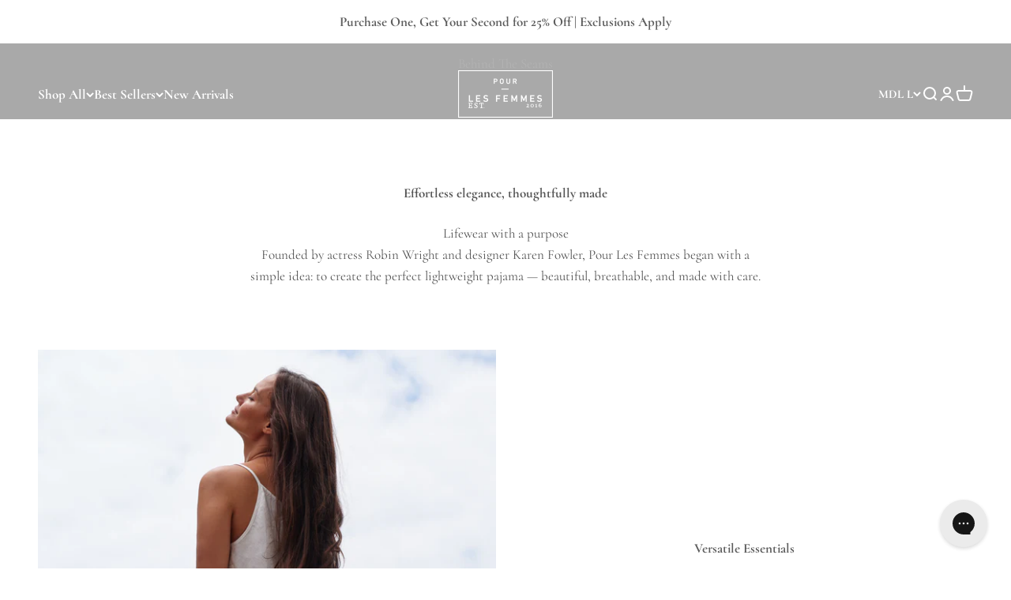

--- FILE ---
content_type: text/css
request_url: https://pourlesfemmes.com/cdn/shop/t/44/assets/custom.css?v=52847817226325912131756878256
body_size: 468
content:
.product-card__title .bold{font-weight:500}.collection-list .collection-card,.collection-list .collection-card .content-over-media{height:100%}.shopify-section--parallax-background{height:496px;padding-bottom:0}.shopify-section--parallax-background .section{height:400px}.shopify-section--parallax-background .section-stack{flex-direction:column;display:flex;justify-content:center;align-items:center;height:400px;padding-bottom:0}press-carousel.press-xs .blockquote.h3{font-size:1.5rem}a.full-link-cover{display:block;width:calc(100vw + 128px);height:100%;position:absolute;z-index:2;top:0;left:calc(-1 * var(--container-outer-width));right:calc(-1 * var(--container-outer-width))}.footer__block-list li{list-style-type:none}.banner-image-container .container{display:flex;padding:0 50px;max-width:100%;margin:0}.right-image{flex-direction:row-reverse}.right-image img{margin-left:auto}.marnie-top-section .ImageHero--large,.marnie-bottom-section .ImageHero--large{min-height:480px;position:relative}.marnie-top-section .ImageHero__Image,.marnie-bottom-section .ImageHero__Image{position:absolute;top:0;width:100%;height:100%}.marnie-top-section .ImageHero__Wrapper,.marnie-bottom-section .ImageHero__Wrapper{position:relative}.mgallery-banner-text .banner-image_banner{width:50%;padding:0 10%}.mgallery-banner-text .banner-image_description{text-align:center}.mgallery-banner-text .Button--primary:before{background:transparent}.mgallery-banner-text .Button--primary{padding:0;background:transparent;border:none}.marnie-top-section .ImageHero{text-align:center}.marnie-top-section h3{font-size:var(--text-h2)}.marnie-top-section .ImageHero--large{display:flex;align-items:center;justify-content:center}@media screen and (min-width: 1140px){.marnie-top-section .ImageHero--large{min-height:700px}}@media screen and (min-width: 1008px){.Section--spacingNormal.mgallery-banner-text{margin:0}}@media screen and (max-width: 1024px){.mgallery-banner-text .banner-image_banner{padding:0 3%}}@media screen and (max-width: 768px){.mgallery-banner-text .banner-image_banner{width:100%;padding:0}}.mgallery-rich-text .SectionHeader__Description{max-width:750px;margin-left:auto;margin-right:auto}@media screen and (min-width: 641px){.mgallery-rich-text .FeatureText__Content{max-width:100%}}@media screen and (max-width: 800px){.mgallery-banner-text .banner-image_image{width:100%}.mgallery-banner-text .banner-image_banner{margin-top:0}.mgallery-banner-text .banner-image_description{margin-bottom:0}}@media screen and (min-width: 641px){.marnie-top-section .ImageHero__Block--small,.marnie-bottom-section .ImageHero__Block--small{max-width:100%}}.marnie-top-section{margin-bottom:100px}.marnie-top-section .ImageHero__Block--small,.marnie-bottom-section .ImageHero__Block--small{max-width:100%;background:transparent!important;padding:0;box-shadow:none}.marnie-top-section .ImageHero__Block--small *{color:#fff}@media screen and (min-width: 641px){.features--heading-normal .marnie-top-section .Rte h1{font-size:50px;margin:0;line-height:1.9}}.marnie-bottom-section .Link--underline:before{display:none}.marnie-bottom-section .Link--underline{border:2px solid #000;padding:10px 20px;font-style:normal;position:relative;display:inline-block;text-align:center}.marnie-bottom-section .ImageHero--large{display:flex;justify-content:center}.marnie-bottom-section .ImageHero__Block{display:flex;flex-direction:column-reverse;row-gap:30px}.marnie-banner-text,.marnie-banner-text *{text-align:center}.marnie-banner-text p{font-size:19px}.marnie-banner-text .banner-image_banner{width:50%;padding:0 8%;display:flex;flex-direction:column;align-items:center;justify-content:center}.right-image .banner-image_image{text-align:right}.mgallery-banner-text .banner-image_image{width:50%}.image-replace .FlexboxIeFix{justify-content:center;column-gap:100px;margin:100px 0 0;display:flex;flex-direction:row}.image-replace .card{width:400px;height:600px;position:relative;display:inline-block}.image-replace .card .img-top{display:none;position:absolute;top:0;left:0;z-index:4}.image-replace .card:hover .img-top{display:inline}.marnie-article .Article__Image{background-position:top!important}.marnie-bottom-section .ImageHero__Wrapper{display:flex;align-items:center;justify-content:center}@media screen and (max-width: 768px){.marnie-banner-text .banner-image_banner{width:100%;padding:0}.image-replace .FlexboxIeFix{flex-direction:column;row-gap:50px;margin-bottom:50px}.image-replace .card{width:100%;max-width:400px;height:auto;margin:0 auto}}.ImageHero.mp4-video{height:480px}@media screen and (min-width: 641px){.ImageHero.mp4-video{height:500px}}@media screen and (min-width: 1140px){.marnie-bottom-section .ImageHero--large{min-height:400px}.ImageHero.mp4-video{height:600px}}.ImageHero.mp4-video video{width:100%}@media screen and (max-width: 640px){.ImageHero.mp4-video video{width:200%;margin-left:-50%}}@media screen and (max-width:800px){.banner-image-container .container{padding:25px 1rem;flex-direction:column}.banner-image-container .container img{margin-bottom:25px}.mgallery-banner-text .banner-image_image{width:100%}.marnie-banner-text .banner-image_banner{width:100%;padding:0}}@media screen and (min-width: 768px){.mobile-image-hero{display:none!important}}@media screen and (max-width: 767px){.desktop-image-hero{display:none!important}}
/*# sourceMappingURL=/cdn/shop/t/44/assets/custom.css.map?v=52847817226325912131756878256 */


--- FILE ---
content_type: text/javascript; charset=utf-8
request_url: https://pourlesfemmes.com/en-md/cart.js
body_size: -167
content:
{"token":"1af9a658735a0731f8f5efc0310cbf91","note":null,"attributes":{},"original_total_price":0,"total_price":0,"total_discount":0,"total_weight":0.0,"item_count":0,"items":[],"requires_shipping":false,"currency":"MDL","items_subtotal_price":0,"cart_level_discount_applications":[],"discount_codes":[]}